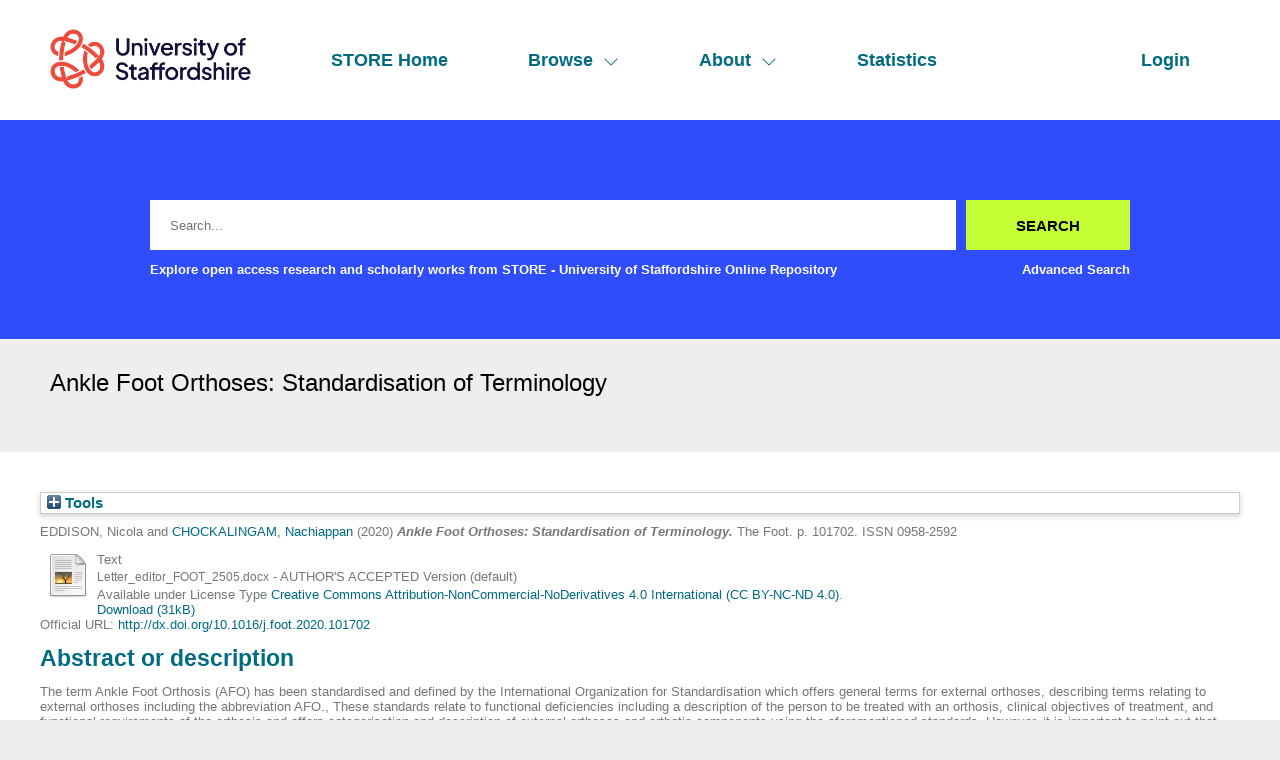

--- FILE ---
content_type: text/html; charset=utf-8
request_url: http://eprints.staffs.ac.uk/6335/
body_size: 32774
content:
<!DOCTYPE html>
<html xmlns="http://www.w3.org/1999/xhtml" lang="en">
  <head>
    <meta http-equiv="X-UA-Compatible" content="IE=edge" />
    <meta name="viewport" content="width=device-width, initial-scale=1" />
    <title> Ankle Foot Orthoses: Standardisation of Terminology  - STORE - University of Staffordshire Online Repository</title>
    <link rel="icon" href="/favicon.ico" type="image/x-icon" />
    <link rel="shortcut icon" href="/favicon.ico" type="image/x-icon" />
    <meta name="eprints.eprintid" content="6335" />
<meta content="15" name="eprints.rev_number" />
<meta name="eprints.eprint_status" content="archive" />
<meta name="eprints.userid" content="176" />
<meta name="eprints.dir" content="disk0/00/00/63/35" />
<meta name="eprints.datestamp" content="2020-06-05 13:40:32" />
<meta name="eprints.lastmod" content="2023-04-11 15:13:33" />
<meta name="eprints.status_changed" content="2020-06-05 13:40:32" />
<meta content="article" name="eprints.type" />
<meta content="show" name="eprints.metadata_visibility" />
<meta name="eprints.creators_name" content="EDDISON, Nicola" />
<meta name="eprints.creators_name" content="CHOCKALINGAM, Nachiappan" />
<meta content="Nicola.Eddison@staffs.ac.uk" name="eprints.creators_id" />
<meta name="eprints.creators_id" content="N.Chockalingam@staffs.ac.uk" />
<meta name="eprints.creators_orcid" content="0000-0002-7072-1271" />
<meta content="Ankle Foot Orthoses: Standardisation of Terminology" name="eprints.title" />
<meta content="pub" name="eprints.ispublished" />
<meta content="SPOR" name="eprints.divisions" />
<meta content="The term Ankle Foot Orthosis (AFO) has been standardised and defined by the International Organization for Standardisation which offers general terms for external orthoses, describing terms relating to external orthoses including the abbreviation AFO., These standards relate to functional deficiencies including a description of the person to be treated with an orthosis, clinical objectives of treatment, and functional requirements of the orthosis and offers categorisation and description of external orthoses and orthotic components using the aforementioned standards. However, it is important to point out that these definitions and standardisations only apply to the term “AFO”. Yet the terms used to describe the different types of AFOs haves not been standardised and defined." name="eprints.abstract" />
<meta content="2020-05-22" name="eprints.date" />
<meta content="published_online" name="eprints.date_type" />
<meta name="eprints.publisher" content="Elsevier" />
<meta name="eprints.id_number" content="10.1016/j.foot.2020.101702" />
<meta name="eprints.official_url" content="http://dx.doi.org/10.1016/j.foot.2020.101702" />
<meta content="10914" name="eprints.creators_browse_id" />
<meta content="176" name="eprints.creators_browse_id" />
<meta name="eprints.full_text_status" content="public" />
<meta content="The Foot" name="eprints.publication" />
<meta name="eprints.pagerange" content="101702" />
<meta content="TRUE" name="eprints.refereed" />
<meta content="0958-2592" name="eprints.issn" />
<meta content="2020-05-15" name="eprints.dates_date" />
<meta name="eprints.dates_date" content="2020-05-22" />
<meta content="accepted" name="eprints.dates_date_type" />
<meta name="eprints.dates_date_type" content="published_online" />
<meta name="eprints.hoa_compliant" content="511" />
<meta content="12" name="eprints.hoa_emb_len" />
<meta name="eprints.hoa_date_acc" content="2020-05-15" />
<meta content="2020-05-22" name="eprints.hoa_date_pub" />
<meta name="eprints.hoa_date_fcd" content="2020-05-26" />
<meta content="2021-05-22" name="eprints.hoa_date_foa" />
<meta name="eprints.hoa_version_fcd" content="AM" />
<meta content="FALSE" name="eprints.hoa_exclude" />
<meta name="eprints.citation" content="  EDDISON, Nicola and CHOCKALINGAM, Nachiappan &lt;http://orcid.org/0000-0002-7072-1271&gt;  (2020) Ankle Foot Orthoses: Standardisation of Terminology.  The Foot.  p. 101702.  ISSN 0958-2592     " />
<meta content="https://eprints.staffs.ac.uk/6335/3/Letter_editor_FOOT_2505.docx" name="eprints.document_url" />
<link rel="schema.DC" href="http://purl.org/DC/elements/1.0/" />
<meta content="https://eprints.staffs.ac.uk/6335/" name="DC.relation" />
<meta name="DC.title" content="Ankle Foot Orthoses: Standardisation of Terminology" />
<meta name="DC.creator" content="EDDISON, Nicola" />
<meta content="CHOCKALINGAM, Nachiappan" name="DC.creator" />
<meta content="The term Ankle Foot Orthosis (AFO) has been standardised and defined by the International Organization for Standardisation which offers general terms for external orthoses, describing terms relating to external orthoses including the abbreviation AFO., These standards relate to functional deficiencies including a description of the person to be treated with an orthosis, clinical objectives of treatment, and functional requirements of the orthosis and offers categorisation and description of external orthoses and orthotic components using the aforementioned standards. However, it is important to point out that these definitions and standardisations only apply to the term “AFO”. Yet the terms used to describe the different types of AFOs haves not been standardised and defined." name="DC.description" />
<meta name="DC.publisher" content="Elsevier" />
<meta content="2020-05-22" name="DC.date" />
<meta name="DC.type" content="Article" />
<meta content="PeerReviewed" name="DC.type" />
<meta content="text" name="DC.format" />
<meta name="DC.language" content="en" />
<meta name="DC.rights" content="cc_by_nc_nd" />
<meta content="https://eprints.staffs.ac.uk/6335/3/Letter_editor_FOOT_2505.docx" name="DC.identifier" />
<meta name="DC.identifier" content="  EDDISON, Nicola and CHOCKALINGAM, Nachiappan &lt;http://orcid.org/0000-0002-7072-1271&gt;  (2020) Ankle Foot Orthoses: Standardisation of Terminology.  The Foot.  p. 101702.  ISSN 0958-2592     " />
<meta name="DC.relation" content="http://dx.doi.org/10.1016/j.foot.2020.101702" />
<meta content="10.1016/j.foot.2020.101702" name="DC.relation" />
<meta name="DC.identifier" content="10.1016/j.foot.2020.101702" />
<!-- Highwire Press meta tags -->
<meta content="Ankle Foot Orthoses: Standardisation of Terminology" name="citation_title" />
<meta name="citation_author" content="EDDISON, Nicola" />
<meta content="CHOCKALINGAM, Nachiappan" name="citation_author" />
<meta name="citation_publication_date" content="2020/05/22" />
<meta name="citation_online_date" content="2020/06/05" />
<meta name="citation_journal_title" content="The Foot" />
<meta content="0958-2592" name="citation_issn" />
<meta content="101702" name="citation_firstpage" />
<meta content="https://eprints.staffs.ac.uk/6335/3/Letter_editor_FOOT_2505.docx" name="citation_pdf_url" />
<meta name="citation_date" content="2020/05/22" />
<meta name="citation_cover_date" content="2020/05/22" />
<meta content="Elsevier" name="citation_publisher" />
<meta content="The term Ankle Foot Orthosis (AFO) has been standardised and defined by the International Organization for Standardisation which offers general terms for external orthoses, describing terms relating to external orthoses including the abbreviation AFO., These standards relate to functional deficiencies including a description of the person to be treated with an orthosis, clinical objectives of treatment, and functional requirements of the orthosis and offers categorisation and description of external orthoses and orthotic components using the aforementioned standards. However, it is important to point out that these definitions and standardisations only apply to the term “AFO”. Yet the terms used to describe the different types of AFOs haves not been standardised and defined." name="citation_abstract" />
<meta name="citation_language" content="en" />
<!-- PRISM meta tags -->
<link href="https://www.w3.org/submissions/2020/SUBM-prism-20200910/" rel="schema.prism" />
<meta content="2020-06-05T13:40:32" name="prism.dateReceived" />
<meta name="prism.modificationDate" content="2023-04-11T15:13:33" />
<meta content="101702" name="prism.pageRange" />
<meta content="101702" name="prism.startingPage" />
<meta name="prism.issn" content="0958-2592" />
<meta content="The Foot" name="prism.publicationName" />
<meta name="prism.link" content="http://dx.doi.org/10.1016/j.foot.2020.101702" />
<link href="https://eprints.staffs.ac.uk/6335/" rel="canonical" />
<link href="https://eprints.staffs.ac.uk/cgi/export/eprint/6335/ContextObject/staffs-eprint-6335.xml" rel="alternate" type="text/xml; charset=utf-8" title="OpenURL ContextObject" />
<link type="text/plain" title="Refer" rel="alternate" href="https://eprints.staffs.ac.uk/cgi/export/eprint/6335/Refer/staffs-eprint-6335.refer" />
<link rel="alternate" href="https://eprints.staffs.ac.uk/cgi/export/eprint/6335/Atom/staffs-eprint-6335.xml" title="Atom" type="application/atom+xml;charset=utf-8" />
<link href="https://eprints.staffs.ac.uk/cgi/export/eprint/6335/RDFNT/staffs-eprint-6335.nt" rel="alternate" type="text/plain" title="RDF+N-Triples" />
<link rel="alternate" href="https://eprints.staffs.ac.uk/cgi/export/eprint/6335/Simple/staffs-eprint-6335.txt" title="Simple Metadata" type="text/plain; charset=utf-8" />
<link type="text/xml; charset=utf-8" title="METS" href="https://eprints.staffs.ac.uk/cgi/export/eprint/6335/METS/staffs-eprint-6335.xml" rel="alternate" />
<link href="https://eprints.staffs.ac.uk/cgi/export/eprint/6335/RIOXX2/staffs-eprint-6335.xml" rel="alternate" title="RIOXX2 XML" type="text/xml; charset=utf-8" />
<link type="text/n3" title="RDF+N3" href="https://eprints.staffs.ac.uk/cgi/export/eprint/6335/RDFN3/staffs-eprint-6335.n3" rel="alternate" />
<link rel="alternate" href="https://eprints.staffs.ac.uk/cgi/export/eprint/6335/DIDL/staffs-eprint-6335.xml" type="text/xml; charset=utf-8" title="MPEG-21 DIDL" />
<link type="application/json; charset=utf-8" title="JSON" href="https://eprints.staffs.ac.uk/cgi/export/eprint/6335/JSON/staffs-eprint-6335.js" rel="alternate" />
<link title="OpenURL ContextObject in Span" type="text/plain; charset=utf-8" href="https://eprints.staffs.ac.uk/cgi/export/eprint/6335/COinS/staffs-eprint-6335.txt" rel="alternate" />
<link title="MODS" type="text/xml; charset=utf-8" href="https://eprints.staffs.ac.uk/cgi/export/eprint/6335/MODS/staffs-eprint-6335.xml" rel="alternate" />
<link type="text/plain; charset=utf-8" title="EndNote" href="https://eprints.staffs.ac.uk/cgi/export/eprint/6335/EndNote/staffs-eprint-6335.enw" rel="alternate" />
<link title="Dublin Core" type="text/plain; charset=utf-8" rel="alternate" href="https://eprints.staffs.ac.uk/cgi/export/eprint/6335/DC/staffs-eprint-6335.txt" />
<link rel="alternate" href="https://eprints.staffs.ac.uk/cgi/export/eprint/6335/RefWorks/staffs-eprint-6335.ref" title="RefWorks" type="text/plain" />
<link href="https://eprints.staffs.ac.uk/cgi/export/eprint/6335/RIS/staffs-eprint-6335.ris" rel="alternate" type="text/plain" title="Reference Manager" />
<link rel="alternate" href="https://eprints.staffs.ac.uk/cgi/export/eprint/6335/XML/staffs-eprint-6335.xml" type="application/vnd.eprints.data+xml; charset=utf-8" title="EP3 XML" />
<link rel="alternate" href="https://eprints.staffs.ac.uk/cgi/export/eprint/6335/CSV/staffs-eprint-6335.csv" type="text/csv; charset=utf-8" title="Multiline CSV" />
<link type="text/plain; charset=utf-8" title="ASCII Citation" rel="alternate" href="https://eprints.staffs.ac.uk/cgi/export/eprint/6335/Text/staffs-eprint-6335.txt" />
<link title="BibTeX" type="text/plain; charset=utf-8" href="https://eprints.staffs.ac.uk/cgi/export/eprint/6335/BibTeX/staffs-eprint-6335.bib" rel="alternate" />
<link title="RDF+XML" type="application/rdf+xml" rel="alternate" href="https://eprints.staffs.ac.uk/cgi/export/eprint/6335/RDFXML/staffs-eprint-6335.rdf" />
<link rel="alternate" href="https://eprints.staffs.ac.uk/cgi/export/eprint/6335/HTML/staffs-eprint-6335.html" title="HTML Citation" type="text/html; charset=utf-8" />
<link rel="Top" href="https://eprints.staffs.ac.uk/" />
    <link href="https://eprints.staffs.ac.uk/sword-app/servicedocument" rel="Sword" />
    <link rel="SwordDeposit" href="https://eprints.staffs.ac.uk/id/contents" />
    <link href="https://eprints.staffs.ac.uk/cgi/search" rel="Search" type="text/html" />
    <link rel="Search" href="https://eprints.staffs.ac.uk/cgi/opensearchdescription" type="application/opensearchdescription+xml" title="STORE - University of Staffordshire Online Repository" />
    <script type="text/javascript">
// <![CDATA[
var eprints_http_root = "https://eprints.staffs.ac.uk";
var eprints_http_cgiroot = "https://eprints.staffs.ac.uk/cgi";
var eprints_oai_archive_id = "eprints.staffs.ac.uk";
var eprints_logged_in = false;
var eprints_logged_in_userid = 0; 
var eprints_logged_in_username = ""; 
var eprints_logged_in_usertype = ""; 
var eprints_lang_id = "en";
// ]]></script>
    <style type="text/css">.ep_logged_in { display: none }</style>
    <link href="/style/auto-3.4.5.css?1756460686" rel="stylesheet" type="text/css" />
    <script src="/javascript/auto-3.4.5.js?1756460686" type="text/javascript">
//padder
</script>
    <!--[if lte IE 6]>
        <link rel="stylesheet" type="text/css" href="/style/ie6.css" />
   <![endif]-->
    <meta content="EPrints 3.4.5" name="Generator" />
    <meta http-equiv="Content-Type" content="text/html; charset=UTF-8" />
    <meta http-equiv="Content-Language" content="en" />
    <script type="text/javascript">
// <![CDATA[
var eprints_user_id = "false";
// ]]></script><style>.abstract_lists { display: none !important; } .ep_search_BatchList{ display: none; }</style>
  </head>
  <body>
    <div class="sb-tools-bar-wrapper content m-auto d-none">
      <div class="sb-tools-bar">
        <ul id="ep_tm_menu_tools" class="ep_tm_key_tools"><li class="ep_tm_key_tools_item"><a href="/cgi/users/home" class="ep_tm_key_tools_item_link">Login</a></li></ul>
      </div>
    </div>
    <div class="sb-header-bar-wrapper">
      <div class="sb-header-bar content m-auto">
        <ul class="sb-header-item-list">
          <li class="sb-header-item-logo">
            <a href="/">
              <img src="/images/staffs-logo.png" height="60" alt="logo" />
            </a>
          </li>
          <li class="sb-header-item">
            <a href="/">
              STORE Home
            </a>
          </li>
          <li class="sb-header-item sb-header-item-browse">
            <a href="/view" menu="browse-menu">
              Browse
              <svg width="16" height="16" fill="currentColor" class="bi bi-chevron-down" viewBox="0 0 16 16">
                <path fill-rule="evenodd" d="M1.646 4.646a.5.5 0 0 1 .708 0L8 10.293l5.646-5.647a.5.5 0 0 1 .708.708l-6 6a.5.5 0 0 1-.708 0l-6-6a.5.5 0 0 1 0-.708"></path>
              </svg>
            </a>
            <div id="browse-menu" style="display:none;position: absolute;     background: white;     padding: 10px;     margin-top: 10px;">
              <div class="sb-browse">
                <a href="/view/year/">
                  Year
                </a>
              </div>
              <div class="sb-browse">
                <a href="/view/thesis">
                  Thesis
                </a>
              </div>
              <div class="sb-browse">
                <a href="/view/divisions/">
                  Faculty
                </a>
              </div>
              <div class="sb-browse">
                <a href="/view/creators">
                  All Authors
                </a>
              </div>
              <div class="sb-browse">
                <a href="/view/creators_id">
                  University of Staffordshire Author
                </a>
              </div>
	      <div class="sb-browse">
                <a href="/cgi/latest_tool">
                  Latest Additions
                </a>
              </div>
            </div>
          </li>
          <li class="sb-header-item sb-header-item-browse">
            <a href="/view" menu="about-menu">
              About
              <svg width="16" height="16" fill="currentColor" class="bi bi-chevron-down" viewBox="0 0 16 16">
                <path fill-rule="evenodd" d="M1.646 4.646a.5.5 0 0 1 .708 0L8 10.293l5.646-5.647a.5.5 0 0 1 .708.708l-6 6a.5.5 0 0 1-.708 0l-6-6a.5.5 0 0 1 0-.708"></path>
              </svg>
            </a>
            <div id="about-menu" style="display:none;position: absolute;     background: white;     padding: 10px;     margin-top: 10px;">
              <div class="sb-browse">
                <a href="https://libguides.staffs.ac.uk/Research_publishing/STORE_Open_Access">
                  About Store
                </a>
              </div>
              <div class="sb-browse d-none">
                <a href="/view/subjects/">
                  Subjects
                </a>
              </div>
            </div>
          </li>
          <li class="sb-header-item">
            <a href="/cgi/stats/report">
              Statistics
            </a>
          </li>
          <li class="sb-header-item sb-header-item-end d-none" id="sb-main-nav-login-item">
            <a href="/cgi/users/home">Login</a>
          </li>
          <div class="sb-header-list d-none">
            <svg width="20" height="20" fill="currentColor" class="bi bi-list" viewBox="0 0 16 16">
              <path fill-rule="evenodd" d="M2.5 12a.5.5 0 0 1 .5-.5h10a.5.5 0 0 1 0 1H3a.5.5 0 0 1-.5-.5m0-4a.5.5 0 0 1 .5-.5h10a.5.5 0 0 1 0 1H3a.5.5 0 0 1-.5-.5m0-4a.5.5 0 0 1 .5-.5h10a.5.5 0 0 1 0 1H3a.5.5 0 0 1-.5-.5"></path>
            </svg>
          </div>
        </ul>
      </div>
    </div>
    <div class="sb-homepage-header-dropdown-wrapper d-none">
      <ul class="sb-header-item-list-sm">
        <li class="sb-header-item">
          <a href="/">
            STORE Home
          </a>
        </li>
        <li class="sb-header-item">
          <a href="/view">
            Browse
          </a>
        </li>
        <li class="sb-header-item">
          <a href="/information.html">
            About
          </a>
        </li>
        <li class="sb-header-item">
          <a href="/cgi/stats/report">
            Statistics
          </a>
        </li>
      </ul>
      <ul id="ep_tm_menu_tools" class="ep_tm_key_tools"><li class="ep_tm_key_tools_item"><a href="/cgi/users/home" class="ep_tm_key_tools_item_link">Login</a></li></ul>
    </div>
    <div class="sb-banner-wrapper">
      <div class="sb-homepage-banner">
        <div class="sb-searchbar-wrapper sb-searchbar-wrapper-changes content m-auto">
          
          <form method="get" accept-charset="utf-8" action="/cgi/search" class="sb-searchbar-form" role="search" aria-label="Publication simple search">
            <input class="ep_tm_searchbarbox" size="20" placeholder="Search..." type="text" name="q" aria-labelledby="searchbutton" />
            <input class="ep_tm_searchbarbutton" value="Search" type="submit" name="_action_search" id="searchbutton" />
            <input type="hidden" name="_action_search" value="Search" />
            <input type="hidden" name="_order" value="bytitle" />
            <input type="hidden" name="basic_srchtype" value="ALL" />
            <input type="hidden" name="_satisfyall" value="ALL" />
          </form>
          <div class="sb-searchbar-text font-weight-900">
            <p>
              Explore open access research and scholarly works from STORE - University of Staffordshire Online Repository
            </p>
            <a href="/cgi/search/advanced">
              <p>Advanced Search</p>
            </a>
          </div>
        </div>
      </div>
    </div>
    <div class="sb-title-wrapper">
      <h1 class="sb-title content m-auto">
        

Ankle Foot Orthoses: Standardisation of Terminology


      </h1>
    </div>
    <div class="sb-page-wrapper-internal">
      <div class="ep_summary_content"><div class="ep_summary_content_top"><div class="ep_summary_box ep_plugin_summary_box_tools" id="ep_summary_box_1"><div class="ep_summary_box_title"><div class="ep_no_js">Tools</div><div id="ep_summary_box_1_colbar" class="ep_only_js" style="display: none"><a class="ep_box_collapse_link" href="#" onclick="EPJS_blur(event); EPJS_toggleSlideScroll('ep_summary_box_1_content',true,'ep_summary_box_1');EPJS_toggle('ep_summary_box_1_colbar',true);EPJS_toggle('ep_summary_box_1_bar',false);return false"><img alt="-" border="0" src="/style/images/minus.png" /> Tools</a></div><div class="ep_only_js" id="ep_summary_box_1_bar"><a onclick="EPJS_blur(event); EPJS_toggleSlideScroll('ep_summary_box_1_content',false,'ep_summary_box_1');EPJS_toggle('ep_summary_box_1_colbar',false);EPJS_toggle('ep_summary_box_1_bar',true);return false" class="ep_box_collapse_link" href="#"><img alt="+" border="0" src="/style/images/plus.png" /> Tools</a></div></div><div id="ep_summary_box_1_content" class="ep_summary_box_body" style="display: none"><div id="ep_summary_box_1_content_inner"><div class="ep_block" style="margin-bottom: 1em"><form accept-charset="utf-8" action="https://eprints.staffs.ac.uk/cgi/export_redirect" method="get">
  <input name="eprintid" id="eprintid" value="6335" type="hidden" />
  <select aria-labelledby="box_tools_export_button" name="format">
    <option value="Atom">Atom</option>
    <option value="RDFNT">RDF+N-Triples</option>
    <option value="Simple">Simple Metadata</option>
    <option value="METS">METS</option>
    <option value="ContextObject">OpenURL ContextObject</option>
    <option value="Refer">Refer</option>
    <option value="COinS">OpenURL ContextObject in Span</option>
    <option value="EndNote">EndNote</option>
    <option value="MODS">MODS</option>
    <option value="DC">Dublin Core</option>
    <option value="RIOXX2">RIOXX2 XML</option>
    <option value="RDFN3">RDF+N3</option>
    <option value="DIDL">MPEG-21 DIDL</option>
    <option value="JSON">JSON</option>
    <option value="XML">EP3 XML</option>
    <option value="Text">ASCII Citation</option>
    <option value="CSV">Multiline CSV</option>
    <option value="BibTeX">BibTeX</option>
    <option value="RDFXML">RDF+XML</option>
    <option value="RIS">Reference Manager</option>
    <option value="RefWorks">RefWorks</option>
    <option value="HTML">HTML Citation</option>
  </select>
  <input id="box_tools_export_button" value="Export" class="ep_form_action_button" type="submit" />
</form></div><div class="addtoany_share_buttons"><a target="_blank" href="https://www.addtoany.com/share?linkurl=https://eprints.staffs.ac.uk/id/eprint/6335&amp;title=Ankle Foot Orthoses: Standardisation of Terminology"><img class="ep_form_action_button" src="/images/shareicon/a2a.svg" alt="Add to Any" /></a><a target="_blank" href="https://www.addtoany.com/add_to/twitter?linkurl=https://eprints.staffs.ac.uk/id/eprint/6335&amp;linkname=Ankle Foot Orthoses: Standardisation of Terminology"><img src="/images/shareicon/twitter.svg" class="ep_form_action_button" alt="Add to Twitter" /></a><a target="_blank" href="https://www.addtoany.com/add_to/facebook?linkurl=https://eprints.staffs.ac.uk/id/eprint/6335&amp;linkname=Ankle Foot Orthoses: Standardisation of Terminology"><img src="/images/shareicon/facebook.svg" class="ep_form_action_button" alt="Add to Facebook" /></a><a target="_blank" href="https://www.addtoany.com/add_to/linkedin?linkurl=https://eprints.staffs.ac.uk/id/eprint/6335&amp;linkname=Ankle Foot Orthoses: Standardisation of Terminology"><img class="ep_form_action_button" src="/images/shareicon/linkedin.svg" alt="Add to Linkedin" /></a><a target="_blank" href="https://www.addtoany.com/add_to/pinterest?linkurl=https://eprints.staffs.ac.uk/id/eprint/6335&amp;linkname=Ankle Foot Orthoses: Standardisation of Terminology"><img alt="Add to Pinterest" src="/images/shareicon/pinterest.svg" class="ep_form_action_button" /></a><a href="https://www.addtoany.com/add_to/email?linkurl=https://eprints.staffs.ac.uk/id/eprint/6335&amp;linkname=Ankle Foot Orthoses: Standardisation of Terminology" target="_blank"><img src="/images/shareicon/email.svg" class="ep_form_action_button" alt="Add to Email" /></a></div></div></div></div><div id="ep_summary_box_2" class="ep_summary_box abstract_lists"><div class="ep_summary_box_title"><div class="ep_no_js">Lists</div><div class="ep_only_js" id="ep_summary_box_2_colbar" style="display: none"><a href="#" class="ep_box_collapse_link" onclick="EPJS_blur(event); EPJS_toggleSlideScroll('ep_summary_box_2_content',true,'ep_summary_box_2');EPJS_toggle('ep_summary_box_2_colbar',true);EPJS_toggle('ep_summary_box_2_bar',false);return false"><img src="/style/images/minus.png" border="0" alt="-" /> Lists</a></div><div class="ep_only_js" id="ep_summary_box_2_bar"><a class="ep_box_collapse_link" href="#" onclick="EPJS_blur(event); EPJS_toggleSlideScroll('ep_summary_box_2_content',false,'ep_summary_box_2');EPJS_toggle('ep_summary_box_2_colbar',false);EPJS_toggle('ep_summary_box_2_bar',true);return false"><img src="/style/images/plus.png" border="0" alt="+" /> Lists</a></div></div><div id="ep_summary_box_2_content" class="ep_summary_box_body" style="display: none"><div id="ep_summary_box_2_content_inner"><div id="lists_6335" class="abstract_lists"></div>
	<script type="text/javascript">
		generateList(6335, false);
	</script>
</div></div></div></div><div class="ep_summary_content_left"></div><div class="ep_summary_content_right"></div><div class="ep_summary_content_main">

  <p style="margin-bottom: 1em">
    


    <span class="person_name">EDDISON, Nicola</span> and <a target="_blank" href="http://orcid.org/0000-0002-7072-1271"><span class="person_name">CHOCKALINGAM, Nachiappan</span></a>
  

(2020)

<em>Ankle Foot Orthoses: Standardisation of Terminology.</em>


    The Foot.
     p. 101702.
     ISSN 0958-2592
  


  



  </p>

  

  

    
  
    
      
      <div>
        
          <div class="ep_summary_page_document">
            <span><a class="ep_document_link" href="https://eprints.staffs.ac.uk/6335/3/Letter_editor_FOOT_2505.docx"><img src="https://eprints.staffs.ac.uk/style/images/fileicons/text.png" class="ep_doc_icon" border="0" alt="[thumbnail of Letter_editor_FOOT_2505.docx]" /></a></span>
            <span>
              

<!-- document citation -->


<span class="ep_document_citation">
<span class="document_format">Text</span>
<br /><span class="document_filename">Letter_editor_FOOT_2505.docx</span>
 - AUTHOR'S ACCEPTED Version (default)


  <br />Available under License Type <a href="http://creativecommons.org/licenses/by-nc-nd/4.0/">Creative Commons Attribution-NonCommercial-NoDerivatives 4.0 International (CC BY-NC-ND 4.0)</a>.

</span>

<br />
              <a href="https://eprints.staffs.ac.uk/6335/3/Letter_editor_FOOT_2505.docx" class="ep_document_link">Download (31kB)</a>
              
			  
			  
              
  
              <ul>
              
              </ul>
            </span>
          </div>
        
      </div>
      <div class="ep_summary_page_document"></div>
    

  

  
    <div style="margin-bottom: 1em">
      Official URL: <a href="http://dx.doi.org/10.1016/j.foot.2020.101702">http://dx.doi.org/10.1016/j.foot.2020.101702</a>
    </div>
  

  
    <h2>Abstract or description</h2>
    <div style="text-align: left; margin: 1em auto 0em auto"><p class="ep_field_para">The term Ankle Foot Orthosis (AFO) has been standardised and defined by the International Organization for Standardisation which offers general terms for external orthoses, describing terms relating to external orthoses including the abbreviation AFO., These standards relate to functional deficiencies including a description of the person to be treated with an orthosis, clinical objectives of treatment, and functional requirements of the orthosis and offers categorisation and description of external orthoses and orthotic components using the aforementioned standards. However, it is important to point out that these definitions and standardisations only apply to the term “AFO”. Yet the terms used to describe the different types of AFOs haves not been standardised and defined.</p></div>
  

  <table style="margin-bottom: 1em; margin-top: 1em;" cellpadding="3">
    <tr>
      <th align="right">Item Type:</th>
      <td>
        Article
        
        
        
      </td>
    </tr>
    
    
      
    
      
    
      
    
      
        <tr>
          <th align="right">Faculty:</th>
          <td valign="top"><a href="https://eprints.staffs.ac.uk/view/divisions/SLSE/">School of Life Sciences and Education</a> &gt; <a href="https://eprints.staffs.ac.uk/view/divisions/SPOR/">Sport and Exercise</a></td>
        </tr>
      
    
      
    
      
    
      
    
      
    
      
        <tr>
          <th align="right">Depositing User:</th>
          <td valign="top">

<a href="https://eprints.staffs.ac.uk/cgi/users/home?screen=User::View&amp;userid=176"><span class="ep_name_citation"><span class="person_name">Nachiappan CHOCKALINGAM</span></span></a>

</td>
        </tr>
      
    
      
        <tr>
          <th align="right">Date Deposited:</th>
          <td valign="top">05 Jun 2020 13:40</td>
        </tr>
      
    
      
        <tr>
          <th align="right">Last Modified:</th>
          <td valign="top">11 Apr 2023 15:13</td>
        </tr>
      
    
      
    
    <tr>
      <th align="right">URI:</th>
      <td valign="top"><a href="https://eprints.staffs.ac.uk/id/eprint/6335">https://eprints.staffs.ac.uk/id/eprint/6335</a></td>
    </tr>
  </table>

  
  

  
    <h2 id="actions">Actions (login required)</h2>
    <dl class="ep_summary_page_actions">
    
      <dt><a href="/cgi/users/home?screen=EPrint%3A%3AView&amp;eprintid=6335"><img alt="View Item" src="/style/images/action_view.png" role="button" class="ep_form_action_icon" /></a></dt>
      <dd>View Item</dd>
    
    </dl>
  

</div><div class="ep_summary_content_bottom"></div><div class="ep_summary_content_after"></div></div>
    </div>
    <footer class="sb-footer-wrapper">
      <div class="sb-footer-cols content m-auto">
        <a class="sb-footer-item-logo d-none" href="/">
          <img src="/images/staffs-logo.png" height="60" alt="logo" />
        </a>
        <div class="sb-footer-useful-links">
          <ul class="">
            <li class="sb-footer-header">
              Contact us
            </li>
            <li class="staffs-footer-address">
              
	University of Staffordshire<br />
	Library and Learning Services<br />
	College Road<br /> 
	Stoke-on-Trent<br /> 
	Staffordshire<br /> 
	ST4 2DE<br /> 
	t: +44 (0)1782 294000<br />

            </li>
          </ul>
        </div>
        <div class="sb-footer-indexed-by">
          <ul class="">
            <li class="sb-footer-header">
              Useful links
            </li>
            <li>
              <div class="staffs-footer-useful-links">
		<ul class="">
                  <li>
                    <a href="https://www.staffs.ac.uk/courses">Courses</a>
                  </li>
                  <li>
                    <a href="https://www.staffs.ac.uk/business-services">Business</a>
                  </li>
                  <li>
                    <a href="https://www.staffs.ac.uk/international">International</a>
                  </li>
                  <li>
                    <a href="https://www.staffs.ac.uk/research">Research</a>
                  </li>
                  <li>
                    <a href="https://www.staffs.ac.uk/news">News</a>
                  </li>
                  <li>
                    <a href="https://www.staffs.ac.uk/about">About Us</a>
                  </li>
                </ul>
                <ul class="">
                  <li>
                    <a href="https://www.staffs.ac.uk/events">Events</a>
                  </li>
                  <li>
                    <a href="https://jobs.staffs.ac.uk/">Job Vacancies</a>
                  </li>
                  <li>
                    <a href="https://www.staffs.ac.uk/legal">Legal</a>
                  </li>
                  <li>
                    <a href="https://www.staffs.ac.uk/accessibility">Accessibility</a>
                  </li>
                  <li>
                    <a href="https://www.staffs.ac.uk/about/corporate-information/transparency-data">Transparency return</a>
                  </li>
                </ul>
             </div>
            </li>
          </ul>
        </div>
      </div>
      <div class="sb_footer_poweredby">
        <p>
          This site is powered by EPrints 3.4, free software developed by the University of Southampton.
        </p>
      </div>
    </footer>
  </body>
</html>